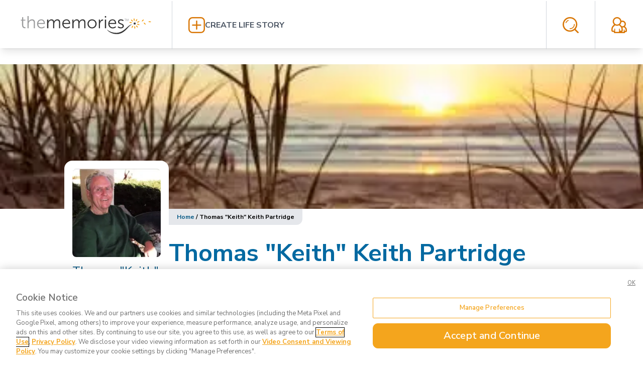

--- FILE ---
content_type: text/html; charset=utf-8
request_url: https://www.thememories.com/obituary/thomas-partridge/31438
body_size: 14365
content:
<!DOCTYPE html><html lang="en"><head><meta charSet="utf-8"/><meta name="viewport" content="width=device-width, initial-scale=1"/><link rel="stylesheet" href="/_next/static/css/e978457c408635ed.css" data-precedence="next"/><link rel="preload" as="script" fetchPriority="low" href="/_next/static/chunks/webpack-b51eb0834a113fcf.js"/><script src="/_next/static/chunks/8aace9f8-09c654752dbb64d7.js" async=""></script><script src="/_next/static/chunks/53-ca806b860ae6290f.js" async=""></script><script src="/_next/static/chunks/main-app-8ff30d4cbfa7839c.js" async=""></script><script src="/_next/static/chunks/233-d09892be191ab06b.js" async=""></script><script src="/_next/static/chunks/470-f39f93e6dbaddb2a.js" async=""></script><script src="/_next/static/chunks/935-fa8729e9478976df.js" async=""></script><script src="/_next/static/chunks/508-60efa7f307456ba6.js" async=""></script><script src="/_next/static/chunks/app/obituary/%5Bslug%5D/%5BaliasId%5D/page-4b70b1bc7764082a.js" async=""></script><script src="/_next/static/chunks/803-9fb6b812e18b7db1.js" async=""></script><script src="/_next/static/chunks/app/layout-79b1e2058f7a6aaa.js" async=""></script><link rel="preload" href="https://www.googletagmanager.com/gtm.js?id=GTM-MVD7MZQ" as="script"/><title>Thomas &quot;Keith&quot; Keith Partridge obituary and life story | The Memories</title><meta name="description" content="Obituary &amp; Life Story for Thomas &quot;Keith&quot; Keith Partridge, May 17, 1934 – May 15, 2024 | The Memories"/><meta property="og:title" content="Thomas &quot;Keith&quot; Keith Partridge obituary and life story | The Memories"/><meta property="og:description" content="The time has come to say goodbye to our dad, Thomas Keith Partridge, he passed away on  May 15, 2024, two days before his 90th birthday, due to age &amp; dementia. ..."/><meta property="og:image:alt" content="Life story profile photo"/><meta property="og:image:type" content="image/png"/><meta property="og:image" content="https://www.thememories.com/obituary/thomas-partridge/31438/opengraph-image?2acad8c9159b40cc"/><meta property="og:image:width" content="800"/><meta property="og:image:height" content="800"/><meta property="og:type" content="website"/><meta name="twitter:card" content="summary_large_image"/><meta name="twitter:title" content="Thomas &quot;Keith&quot; Keith Partridge obituary and life story | The Memories"/><meta name="twitter:description" content="The time has come to say goodbye to our dad, Thomas Keith Partridge, he passed away on  May 15, 2024, two days before his 90th birthday, due to age &amp; dementia. ..."/><meta name="twitter:image:alt" content="Life story profile photo"/><meta name="twitter:image:type" content="image/png"/><meta name="twitter:image" content="https://www.thememories.com/obituary/thomas-partridge/31438/opengraph-image?2acad8c9159b40cc"/><meta name="twitter:image:width" content="800"/><meta name="twitter:image:height" content="800"/><link rel="icon" href="/favicon.ico" type="image/x-icon" sizes="16x16"/><link rel="apple-touch-icon" href="/apple-icon.png?aebb12924de6a178" type="image/png" sizes="180x180"/><script src="/_next/static/chunks/polyfills-42372ed130431b0a.js" noModule=""></script></head><body class="__className_ee04dc"><div class="fixed left-0 right-0 z-50 shadow-lg h-12 md:h-24" id="header"><div class="bg-white grid grid-flow-col grid-cols-[min-content,1fr,min-content] h-12 md:h-24"><div class="self-center px-4 md:p-8"><a href="/"><svg version="1.1" id="Layer_1" xmlns="http://www.w3.org/2000/svg" xmlns:xlink="http://www.w3.org/1999/xlink" x="0px" y="0px" viewBox="0 0 286 37" xml:space="preserve" class="h-6 md:h-9" aria-label="The Memories"><style type="text/css">
            .st0{fill:#9B9C9D;}
            .st1{fill:#F3A41E;}
            .st2{fill:#343434;}
        </style><g><g><g><path class="st0" d="M223.27,6.17h-1.39v-0.5h3.36v0.5h-1.39v4.04h-0.59V6.17H223.27z"></path><path class="st0" d="M229.59,8.23c-0.03-0.64-0.08-1.39-0.06-1.97h-0.02c-0.15,0.53-0.35,1.1-0.58,1.72l-0.81,2.2h-0.44     l-0.73-2.17c-0.21-0.64-0.4-1.22-0.52-1.77h-0.02c-0.02,0.56-0.05,1.33-0.09,2.01l-0.12,1.95h-0.56l0.32-4.55h0.75l0.78,2.2     c0.18,0.56,0.35,1.05,0.46,1.53h0.02c0.11-0.46,0.27-0.96,0.47-1.53l0.81-2.2h0.75l0.29,4.55h-0.58L229.59,8.23z"></path></g></g><g><path class="st1" d="M242.27,9.83c0.69-1.01,0.67-1.97,0.59-2.7c-0.11-0.76-0.31-1.65-1.01-2.52l-0.26-0.32l-0.21,0.37    c-0.55,0.98-0.59,1.88-0.58,2.65c0.03,0.73,0.18,1.68,1.02,2.55l0.24,0.26L242.27,9.83z"></path><path class="st1" d="M247.53,8.95c0.35-0.67,0.72-1.51,0.64-2.62l-0.03-0.43l-0.38,0.18c-1.01,0.47-1.59,1.17-2.01,1.82    c-0.4,0.61-0.82,1.46-0.66,2.67l0.05,0.35l0.34-0.12C246.61,10.37,247.16,9.59,247.53,8.95z"></path><path class="st1" d="M261.68,6.87l-0.41,0.08c-1.1,0.2-1.83,0.75-2.39,1.27c-0.53,0.5-1.16,1.22-1.3,2.43l-0.03,0.35l0.35-0.03    c1.21-0.12,1.94-0.75,2.44-1.28c0.5-0.56,1.05-1.3,1.27-2.39L261.68,6.87z"></path><path class="st1" d="M247.68,13.23l0.35,0.08c0.27,0.06,0.53,0.09,0.78,0.09c0.81,0,1.43-0.27,1.94-0.55    c0.66-0.38,1.4-0.9,1.95-1.88l0.2-0.37l-0.41-0.06c-1.1-0.14-1.97,0.15-2.67,0.46c-0.66,0.31-1.48,0.81-1.98,1.91L247.68,13.23z"></path><path class="st1" d="M264.26,14.78c-0.53-0.56-1.24-1.16-2.43-1.3l-0.35-0.03l0.03,0.35c0.12,1.21,0.75,1.94,1.28,2.44    c0.56,0.5,1.3,1.07,2.38,1.27l0.41,0.08l-0.08-0.41C265.31,16.09,264.78,15.36,264.26,14.78z"></path><path class="st1" d="M250.5,16.1c-0.7-0.18-1.66-0.32-2.75,0.23l-0.32,0.15l0.21,0.27c0.76,0.95,1.68,1.22,2.39,1.36    c0.32,0.05,0.66,0.09,1.04,0.09c0.5,0,1.07-0.08,1.66-0.32l0.4-0.15l-0.29-0.31C252.1,16.64,251.25,16.32,250.5,16.1z"></path><path class="st1" d="M248.41,20.76c-0.44-0.58-1.1-1.28-2.27-1.54l-0.35-0.08v0.35c0,1.22,0.53,2,1.01,2.56    c0.5,0.56,1.17,1.19,2.24,1.53l0.4,0.12l-0.03-0.43C249.33,22.16,248.86,21.38,248.41,20.76z"></path><path class="st1" d="M242.86,20.4l-0.2,0.29c-0.7,0.99-0.72,1.95-0.64,2.68c0.09,0.76,0.27,1.65,0.96,2.53l0.26,0.34l0.21-0.37    c0.56-0.96,0.64-1.86,0.63-2.64c-0.03-0.73-0.15-1.68-0.98-2.56L242.86,20.4z"></path><path class="st1" d="M239.72,19.6l-0.34,0.12c-1.14,0.4-1.72,1.17-2.09,1.8c-0.37,0.67-0.73,1.49-0.7,2.61l0.02,0.43l0.38-0.17    c1.02-0.44,1.6-1.14,2.04-1.77c0.41-0.61,0.85-1.45,0.7-2.65L239.72,19.6z"></path><path class="st1" d="M237.46,14.04l-0.21-0.29c-0.72-0.98-1.63-1.28-2.35-1.45c-0.75-0.15-1.65-0.26-2.7,0.12l-0.4,0.14l0.27,0.32    c0.73,0.84,1.57,1.19,2.3,1.42c0.37,0.11,0.79,0.2,1.27,0.2c0.44,0,0.95-0.09,1.48-0.34L237.46,14.04z"></path><path class="st1" d="M236.44,9.85c0.46,0.56,1.14,1.24,2.35,1.45l0.35,0.06l-0.02-0.35c-0.05-1.21-0.63-1.98-1.13-2.52    c-0.53-0.55-1.22-1.14-2.3-1.42l-0.41-0.11l0.05,0.41C235.48,8.48,235.97,9.24,236.44,9.85z"></path><path class="st1" d="M276.37,11.71c-0.85-0.72-1.74-0.95-2.5-1.07c-0.72-0.09-1.68-0.12-2.7,0.53l-0.29,0.2l0.24,0.24    c0.85,0.85,1.8,1.02,2.53,1.08c0.12,0,0.26,0.02,0.4,0.02c0.67,0,1.43-0.09,2.26-0.53l0.37-0.2L276.37,11.71z"></path></g><path class="st2" d="M237.28,17.4c-2.33,0.69-4.15,2.3-5.83,4.01c-1.68,1.74-3.31,3.57-5,5.35c-1.69,1.8-3.55,3.54-5.6,5.05   c-1.02,0.76-2.11,1.45-3.23,2.07c-1.13,0.61-2.32,1.16-3.54,1.59c-2.41,0.85-4.99,1.42-7.61,1.42c-2.53,0-5.08-0.27-7.57-0.9   c-2.47-0.66-4.84-1.65-6.99-2.96c-2.14-1.33-4.1-2.97-5.6-4.96l0.21-0.2c3.72,3.17,8.24,5.11,12.84,5.98   c2.32,0.4,4.68,0.53,7.05,0.46c2.27-0.08,4.55-0.59,6.74-1.39c4.36-1.54,8.18-4.47,11.73-7.73c1.82-1.63,3.6-3.33,5.55-4.88   c0.99-0.76,2.01-1.51,3.14-2.11c1.13-0.59,2.36-1.01,3.62-1.08L237.28,17.4z"></path><path class="st2" d="M242.89,12.2c0,1.49,1.11,1.95,2.17,0.9c-1.05,1.05-0.59,2.17,0.9,2.17c-1.49,0-1.95,1.11-0.9,2.17   c-1.05-1.05-2.17-0.59-2.17,0.9c0-1.49-1.11-1.95-2.17-0.9c1.05-1.05,0.59-2.17-0.9-2.17c1.49,0,1.95-1.11,0.9-2.17   C241.78,14.15,242.89,13.69,242.89,12.2z"></path><g><path class="st0" d="M12.21,9.35H9.89v-2h2.35V2.25h2.35v5.09h4.44v2H14.6v8.79c0,4.15,2.64,4.68,3.98,4.68    c0.49,0,0.81-0.08,0.81-0.08v2.15c0,0-0.38,0.08-1.02,0.08c-2.04,0-6.16-0.67-6.16-6.57L12.21,9.35z"></path><path class="st0" d="M23.33,0.1h2.39v9.56c0,0.81-0.08,1.45-0.08,1.45h0.08c0.67-1.69,3.02-4.39,7.03-4.39    c4.36,0,5.9,2.5,5.9,6.86v11.26h-2.39V14.23c0-2.78-0.43-5.25-3.83-5.25c-3.02,0-5.63,2.07-6.44,5.03    c-0.21,0.7-0.27,1.51-0.27,2.35v8.48h-2.39V0.1z"></path><path class="st0" d="M51.67,6.71c4.9,0,7.38,3.77,7.38,8.16c0,0.43-0.08,1.24-0.08,1.24H45.4c0.11,4.53,3.2,7,6.86,7    c3.23,0,5.38-2.15,5.38-2.15l1.08,1.83c0,0-2.56,2.46-6.54,2.46c-5.28,0-9.24-3.8-9.24-9.24C42.96,10.2,46.89,6.71,51.67,6.71z    M56.64,14.13c-0.14-3.69-2.39-5.42-5.03-5.42c-2.96,0-5.52,1.86-6.09,5.42H56.64z"></path><path class="st2" d="M63.63,7.13h2.35v2.64c0,0.78-0.08,1.4-0.08,1.4h0.08c0.84-2.39,3.66-4.47,6.41-4.47    c3.26,0,4.96,1.51,5.49,4.44h0.08c0.95-2.39,3.52-4.44,6.51-4.44c4.29,0,5.87,2.5,5.87,6.86v11.26h-2.39V14.17    c0-2.88-0.59-5.28-3.83-5.28c-2.72,0-4.93,2.39-5.6,4.99c-0.24,0.78-0.32,1.62-0.32,2.56v8.37H75.8V14.15    c0-2.67-0.38-5.28-3.72-5.28c-2.88,0-5.06,2.5-5.8,5.2c-0.18,0.73-0.24,1.54-0.24,2.36v8.37h-2.39V7.13H63.63z"></path><path class="st2" d="M103.35,6.71c4.9,0,7.38,3.77,7.38,8.16c0,0.43-0.08,1.24-0.08,1.24H97.08c0.11,4.53,3.2,7,6.86,7    c3.23,0,5.38-2.15,5.38-2.15l1.08,1.83c0,0-2.56,2.46-6.54,2.46c-5.28,0-9.24-3.8-9.24-9.24C94.62,10.2,98.56,6.71,103.35,6.71z    M108.31,14.13c-0.14-3.69-2.39-5.42-5.03-5.42c-2.96,0-5.52,1.86-6.09,5.42H108.31z"></path><path class="st2" d="M115.31,7.13h2.35v2.64c0,0.78-0.08,1.4-0.08,1.4h0.08c0.84-2.39,3.66-4.47,6.41-4.47    c3.26,0,4.96,1.51,5.49,4.44h0.08c0.95-2.39,3.52-4.44,6.51-4.44c4.29,0,5.87,2.5,5.87,6.86v11.26h-2.41V14.17    c0-2.88-0.59-5.28-3.83-5.28c-2.72,0-4.93,2.39-5.6,4.99c-0.24,0.78-0.32,1.62-0.32,2.56v8.37h-2.39V14.15    c0-2.67-0.38-5.28-3.72-5.28c-2.88,0-5.06,2.5-5.8,5.2c-0.18,0.73-0.24,1.54-0.24,2.36v8.37h-2.39    C115.31,24.81,115.31,7.13,115.31,7.13z"></path><path class="st2" d="M155.58,6.71c5.17,0,9.35,3.94,9.35,9.18c0,5.34-4.18,9.35-9.35,9.35c-5.17,0-9.35-4.01-9.35-9.35    C146.21,10.66,150.41,6.71,155.58,6.71z M155.58,23.1c3.8,0,6.89-3.1,6.89-7.22c0-4.01-3.1-7-6.89-7c-3.8,0-6.89,2.99-6.89,7    C148.68,20.01,151.78,23.1,155.58,23.1z"></path><path class="st2" d="M169.4,7.13h2.35v3.13c0,0.78-0.08,1.4-0.08,1.4h0.08c0.84-2.67,2.81-4.71,5.6-4.71    c0.49,0,0.95,0.11,0.95,0.11v2.35c0,0-0.43-0.08-0.88-0.08c-2.5,0-4.36,1.97-5.14,4.58c-0.35,1.13-0.49,2.32-0.49,3.45v7.46h-2.39    V7.13H169.4z"></path><path class="st2" d="M181.84,0.1h2.5v2.99h-2.5V0.1z M181.92,7.13h2.39v17.69h-2.39V7.13z"></path><path class="st2" d="M197.57,6.71c4.9,0,7.38,3.77,7.38,8.16c0,0.43-0.08,1.24-0.08,1.24H191.3c0.11,4.53,3.2,7,6.86,7    c3.23,0,5.38-2.15,5.38-2.15l1.08,1.83c0,0-2.56,2.46-6.54,2.46c-5.28,0-9.24-3.8-9.24-9.24C188.85,10.2,192.78,6.71,197.57,6.71z    M202.53,14.13c-0.14-3.69-2.39-5.42-5.03-5.42c-2.96,0-5.52,1.86-6.09,5.42H202.53z"></path><path class="st2" d="M209.39,20.95c0,0,1.97,2.15,5.28,2.15c1.91,0,3.55-0.95,3.55-2.81c0-3.87-9.53-2.91-9.53-8.69    c0-3.17,2.85-4.9,6.06-4.9c3.72,0,5.45,1.94,5.45,1.94l-1.08,1.83c0,0-1.51-1.62-4.44-1.62c-1.8,0-3.52,0.78-3.52,2.75    c0,3.9,9.53,2.85,9.53,8.69c0,2.88-2.5,4.96-6.06,4.96c-4.29,0-6.54-2.56-6.54-2.56L209.39,20.95z"></path></g></g></svg></a></div><div class="self-center px-4 md:p-8 border-l-[1px] md:border-gray-300"><a class="flex flex-row items-center gap-4" title="Create a life story" href="/login"><svg xmlns="http://www.w3.org/2000/svg" viewBox="-23234 -2746 36.449 35.491" class="h-6 md:h-8 fill-amber-600 cursor-pointer hover:fill-amber-500 transition-colors" aria-label="Add a new life story"><g id="plus" transform="translate(-23234 -2746)"><path id="path" d="M27.529,0H8.921A8.966,8.966,0,0,0,0,8.921V26.666a8.884,8.884,0,0,0,8.921,8.825H27.529A8.966,8.966,0,0,0,36.45,26.57V8.921A9.029,9.029,0,0,0,27.529,0Zm6.043,26.666a6.182,6.182,0,0,1-6.139,6.139H8.921a6.182,6.182,0,0,1-6.139-6.139V8.921A6.182,6.182,0,0,1,8.921,2.782H27.529a6.182,6.182,0,0,1,6.139,6.139V26.666Z"></path><path id="path-2" data-name="path" d="M27.388,16.725H19.906V9.243a1.343,1.343,0,1,0-2.686,0v7.482H9.643a1.343,1.343,0,1,0,0,2.686h7.482v7.482a1.343,1.343,0,0,0,2.686,0V19.411h7.482a1.311,1.311,0,0,0,1.343-1.343A1.186,1.186,0,0,0,27.388,16.725Z" transform="translate(-0.339 -0.322)"></path></g></svg><span class="uppercase font-bold text-gray-600 hover:text-amber-700 hidden md:block transition-colors">Create Life Story</span></a></div><div class="self-center px-4 md:p-8 border-l-[1px] md:border-gray-300"><svg xmlns="http://www.w3.org/2000/svg" viewBox="-23318 -2745 33.355 33.381" class="h-6 md:h-8 fill-amber-600 cursor-pointer hover:fill-amber-500 transition-colors" aria-label="Open obituary search form"><path id="search" d="M11.513,6.436c-.614.245-1.1.614-1.718.859a13.437,13.437,0,0,0-1.35,1.227h0A13,13,0,0,0,7.218,10h0a12.264,12.264,0,0,0-.982,1.718.861.861,0,0,0,.491,1.1.908.908,0,0,0,1.1-.491,13.387,13.387,0,0,1,.736-1.35A4.805,4.805,0,0,1,9.55,9.75h0a4.805,4.805,0,0,1,1.227-.982,7.33,7.33,0,0,1,1.35-.736.922.922,0,0,0,.491-1.1c-.123-.491-.614-.614-1.1-.491Zm21.6,24.913h0L27.1,25.335a11.51,11.51,0,0,0,2.332-3.927,15.613,15.613,0,0,0,0-11.536V9.75A16.112,16.112,0,0,0,26.24,4.841l-.123-.123A15.074,15.074,0,0,0,21.208,1.4h0A15.545,15.545,0,0,0,15.44.3a15.2,15.2,0,0,0-10.8,4.418A13.838,13.838,0,0,0,1.327,9.75,14.687,14.687,0,0,0,.1,15.518a15.085,15.085,0,0,0,1.1,5.768v.123a13.378,13.378,0,0,0,3.314,4.909h0a15.074,15.074,0,0,0,4.909,3.314h0a15.545,15.545,0,0,0,5.768,1.1,14.645,14.645,0,0,0,5.768-1.1A15.818,15.818,0,0,0,24.89,27.3L30.9,33.312a1.493,1.493,0,0,0,1.964,0,1.3,1.3,0,0,0,.245-1.964Zm-8.959-7h0a13,13,0,0,1-4.05,2.7,12.157,12.157,0,0,1-9.572,0h0a13,13,0,0,1-4.05-2.7h0a13,13,0,0,1-2.7-4.05v-.123a12.1,12.1,0,0,1-.859-4.663A12.352,12.352,0,0,1,3.9,10.731a14.6,14.6,0,0,1,2.7-4.05A12.629,12.629,0,0,1,15.44,3a12.352,12.352,0,0,1,4.786.982h0a13,13,0,0,1,4.05,2.7L24.4,6.8a12.124,12.124,0,0,1,2.577,3.927v.123a12.1,12.1,0,0,1,.859,4.663,12.352,12.352,0,0,1-.982,4.786,14.6,14.6,0,0,1-2.7,4.05Zm.245-9.7h0a.839.839,0,0,0-.859.859,9.8,9.8,0,0,1-.614,3.191h0a7.31,7.31,0,0,1-1.718,2.577A7.8,7.8,0,0,1,18.508,23a9.1,9.1,0,0,1-3.068.614.859.859,0,0,0,0,1.718,10.472,10.472,0,0,0,3.8-.736,12.974,12.974,0,0,0,3.191-2.086,8.987,8.987,0,0,0,2.086-3.191h0a10,10,0,0,0,.736-3.8.839.839,0,0,0-.859-.859Z" transform="translate(-23318.1 -2745.3)"></path></svg></div><div class="self-center px-4 md:p-8 border-l-[1px] md:border-gray-300"><a title="My Account" href="/login"><svg version="1.1" id="Layer_1" xmlns="http://www.w3.org/2000/svg" xmlns:xlink="http://www.w3.org/1999/xlink" x="0px" y="0px" xml:space="preserve" viewBox="0 0 105.63 109.26" aria-label="Visit my account" class="h-6 md:h-8 fill-amber-600 cursor-pointer hover:fill-amber-500 transition-colors"><path d="M38.78,0.09c14.57,0,27.05,10.75,29.27,25.03c2.22-0.71,4.53-1.09,6.97-1.09c6.49,0,12.39,2.67,16.66,6.91  c4.26,4.26,6.89,10.15,6.89,16.66c0,6.22-2.44,11.88-6.35,16.1l5.6,5.57c2.49,2.51,4.35,5.26,5.64,8.35l0,0  c1.24,3.07,1.91,6.37,1.91,9.86v7c0,1.82-0.58,3.78-1.64,5.29c-1.16,1.62-2.89,2.8-5.06,3.04c-0.18,0-0.31,0.02-0.49,0.02v0.02  h-5.42v1.89c0,2.38-1.95,4.33-4.31,4.33H88.3c-22.34,0-44.77,0-67.16,0c-2.36,0-4.31-1.95-4.31-4.33v-0.11v-3.73H8.4  c-0.31,0-0.62-0.05-0.89-0.11c-2.31-0.35-4.08-1.67-5.33-3.4c-1.24-1.76-1.91-4-1.91-6.15v-9.15c0-4.42,0.8-8.59,2.4-12.46  c1.6-3.87,4-7.37,7.11-10.51l0.22-0.2l8.08-8.11l-0.18-0.2v-0.02h-0.05C12.53,45.24,9.2,37.85,9.2,29.7  C9.2,13.4,22.52,0.09,38.78,0.09L38.78,0.09z M84.04,100.43L84.04,100.43V86.57c0-1.42,1.2-2.6,2.62-2.6c1.42,0,2.58,1.18,2.58,2.6  v7.64h7.46v-6.73c0-2.38-0.4-4.58-1.2-6.55l0,0v-0.02c-0.84-2-2.09-3.84-3.78-5.55l-6.53-6.48c-2.93,1.4-6.22,2.22-9.68,2.29  c1.2,3.44,1.82,7.09,1.82,10.93v9.15c0,2.15-0.67,4.4-1.91,6.15c-0.98,1.38-2.31,2.47-3.91,3.04H84.04L84.04,100.43z M68.01,34.41  L68.01,34.41l-0.04,0.27v0.16l-0.05,0.09v0.04l-0.27,1.24v0.13v0.02l-0.05,0.11l-0.04,0.13c-1.29,5.26-3.95,10.13-7.82,13.99H59.7  v0.02l0,0l-0.18,0.2l8.31,8.31l0,0c0.84,0.82,1.64,1.73,2.4,2.64c0.58,0.2,1.2,0.35,1.82,0.49l0,0c0.89,0.2,1.87,0.29,2.98,0.29  c4.09,0,7.82-1.69,10.53-4.37l0,0c2.71-2.69,4.4-6.42,4.4-10.57c0-4.11-1.69-7.86-4.4-10.55c-2.71-2.69-6.44-4.37-10.53-4.37  c-1.6,0-3.11,0.27-4.53,0.69C69.65,33.65,68.81,34.01,68.01,34.41L68.01,34.41z M20.26,92.26L20.26,92.26V80.84  c0-1.42,1.2-2.58,2.62-2.58s2.58,1.16,2.58,2.58v15.33v0.4v3.87h26.69v-3.75v-0.11v-0.4V80.84c0-1.42,1.16-2.58,2.58-2.58  c1.42,0,2.58,1.16,2.58,2.58v11.42h11.19c0.13-0.27,0.22-0.62,0.22-1.02v-9.15c0-3.33-0.58-6.37-1.78-9.17h0.05h-0.05  c-0.67-1.69-1.6-3.29-2.75-4.84l0,0l-0.04-0.09l-0.05-0.05l-0.04-0.04l-0.05-0.05c-0.67-0.91-1.46-1.78-2.31-2.64v-0.02l-9.24-9.26  c-4.09,2.15-8.75,3.35-13.68,3.35c-4.88,0-9.55-1.2-13.64-3.35l-9.06,9.08l-0.18,0.2c-2.35,2.38-4.13,4.93-5.29,7.71  c-1.16,2.78-1.73,5.84-1.73,9.17v9.15c0,0.4,0.09,0.76,0.22,1.02H20.26L20.26,92.26z M38.78,8.71L38.78,8.71  c-11.5,0-20.96,9.44-20.96,20.99c0,11.66,9.5,20.94,20.96,20.94c11.42,0,20.97-9.22,20.97-20.94C59.74,18.13,50.37,8.71,38.78,8.71  L38.78,8.71z"></path></svg></a></div></div><div class="bg-gray-200 absolute left-0 right-0 overflow-hidden p-8 opacity-0 h-0 invisible transition-[visibility,opacity]"><form class="grid grid-flow-col grid-cols-[1fr,min-content] gap-8" action="/search" method="get"><div class="grid grid-flow-row"><label for="q" class="text-amber-600">Search for ...</label><input id="q" type="text" placeholder="Enter search term" class="text-lg p-4 placeholder:text-gray-400 rounded-md" name="q"/></div><button type="submit" class="h-min px-8 py-4 bg-amber-500 text-white rounded-lg text-lg self-end">Search</button></form></div></div><div class="pt-16 px-4 md:px-0 md:pt-32 pb-16"><div class="grid grid-flow-row gap-0"><div class="relative"><div class="h-32 md:h-72 relative"><img alt="Cover photo" loading="lazy" decoding="async" data-nimg="fill" class="object-cover" style="position:absolute;height:100%;width:100%;left:0;top:0;right:0;bottom:0;color:transparent" sizes="100vw" srcSet="/_next/image?url=https%3A%2F%2Fres.cloudinary.com%2Fthememories%2Fimage%2Fupload%2Fa_0%2Ch_240%2Cw_1200%2Cx_0%2Cy_232%2Cc_limit%2Fc_limit%2Cf_auto%2Ch_1600%2Cq_auto%3Agood%2Cw_1600%2Ff_auto%2Cq_auto%3Agood%2Fv1715968517%2Flifestory%2F6647996578d1d425cb5a2425%2Fpexels-photo-1192671-1715968516&amp;w=640&amp;q=75 640w, /_next/image?url=https%3A%2F%2Fres.cloudinary.com%2Fthememories%2Fimage%2Fupload%2Fa_0%2Ch_240%2Cw_1200%2Cx_0%2Cy_232%2Cc_limit%2Fc_limit%2Cf_auto%2Ch_1600%2Cq_auto%3Agood%2Cw_1600%2Ff_auto%2Cq_auto%3Agood%2Fv1715968517%2Flifestory%2F6647996578d1d425cb5a2425%2Fpexels-photo-1192671-1715968516&amp;w=750&amp;q=75 750w, /_next/image?url=https%3A%2F%2Fres.cloudinary.com%2Fthememories%2Fimage%2Fupload%2Fa_0%2Ch_240%2Cw_1200%2Cx_0%2Cy_232%2Cc_limit%2Fc_limit%2Cf_auto%2Ch_1600%2Cq_auto%3Agood%2Cw_1600%2Ff_auto%2Cq_auto%3Agood%2Fv1715968517%2Flifestory%2F6647996578d1d425cb5a2425%2Fpexels-photo-1192671-1715968516&amp;w=828&amp;q=75 828w, /_next/image?url=https%3A%2F%2Fres.cloudinary.com%2Fthememories%2Fimage%2Fupload%2Fa_0%2Ch_240%2Cw_1200%2Cx_0%2Cy_232%2Cc_limit%2Fc_limit%2Cf_auto%2Ch_1600%2Cq_auto%3Agood%2Cw_1600%2Ff_auto%2Cq_auto%3Agood%2Fv1715968517%2Flifestory%2F6647996578d1d425cb5a2425%2Fpexels-photo-1192671-1715968516&amp;w=1080&amp;q=75 1080w, /_next/image?url=https%3A%2F%2Fres.cloudinary.com%2Fthememories%2Fimage%2Fupload%2Fa_0%2Ch_240%2Cw_1200%2Cx_0%2Cy_232%2Cc_limit%2Fc_limit%2Cf_auto%2Ch_1600%2Cq_auto%3Agood%2Cw_1600%2Ff_auto%2Cq_auto%3Agood%2Fv1715968517%2Flifestory%2F6647996578d1d425cb5a2425%2Fpexels-photo-1192671-1715968516&amp;w=1200&amp;q=75 1200w, /_next/image?url=https%3A%2F%2Fres.cloudinary.com%2Fthememories%2Fimage%2Fupload%2Fa_0%2Ch_240%2Cw_1200%2Cx_0%2Cy_232%2Cc_limit%2Fc_limit%2Cf_auto%2Ch_1600%2Cq_auto%3Agood%2Cw_1600%2Ff_auto%2Cq_auto%3Agood%2Fv1715968517%2Flifestory%2F6647996578d1d425cb5a2425%2Fpexels-photo-1192671-1715968516&amp;w=1920&amp;q=75 1920w, /_next/image?url=https%3A%2F%2Fres.cloudinary.com%2Fthememories%2Fimage%2Fupload%2Fa_0%2Ch_240%2Cw_1200%2Cx_0%2Cy_232%2Cc_limit%2Fc_limit%2Cf_auto%2Ch_1600%2Cq_auto%3Agood%2Cw_1600%2Ff_auto%2Cq_auto%3Agood%2Fv1715968517%2Flifestory%2F6647996578d1d425cb5a2425%2Fpexels-photo-1192671-1715968516&amp;w=2048&amp;q=75 2048w, /_next/image?url=https%3A%2F%2Fres.cloudinary.com%2Fthememories%2Fimage%2Fupload%2Fa_0%2Ch_240%2Cw_1200%2Cx_0%2Cy_232%2Cc_limit%2Fc_limit%2Cf_auto%2Ch_1600%2Cq_auto%3Agood%2Cw_1600%2Ff_auto%2Cq_auto%3Agood%2Fv1715968517%2Flifestory%2F6647996578d1d425cb5a2425%2Fpexels-photo-1192671-1715968516&amp;w=3840&amp;q=75 3840w" src="/_next/image?url=https%3A%2F%2Fres.cloudinary.com%2Fthememories%2Fimage%2Fupload%2Fa_0%2Ch_240%2Cw_1200%2Cx_0%2Cy_232%2Cc_limit%2Fc_limit%2Cf_auto%2Ch_1600%2Cq_auto%3Agood%2Cw_1600%2Ff_auto%2Cq_auto%3Agood%2Fv1715968517%2Flifestory%2F6647996578d1d425cb5a2425%2Fpexels-photo-1192671-1715968516&amp;w=3840&amp;q=75"/></div></div><div class="grid grid-cols-[auto,1fr] gap-x-4 md:block md:sticky container px-4 max-w-5xl w-full mx-auto md:top-64 mt-8 md:mt-0"><div class="md:absolute md:-top-24 md:left-0 w-52 h-52 rounded-2xl md:rounded-t-2xl md:rounded-b-none border-white bg-white border-[16px]"><img alt="Thomas &quot;Keith&quot; Keith Partridge profile photo" loading="lazy" width="225" height="225" decoding="async" data-nimg="1" class="rounded-lg" style="color:transparent" srcSet="/_next/image?url=https%3A%2F%2Fres.cloudinary.com%2Fthememories%2Fimage%2Fupload%2Fa_0%2Ch_369%2Cw_369%2Cx_0%2Cy_0%2Cc_limit%2Ft_profile-photo-thumb%2Ff_auto%2Cq_auto%3Agood%2Fv1715968408%2Flifestory%2F6647996578d1d425cb5a2425%2FPartridge%2520Thomas%2520-%2520Obit%2520Photo%2520cropped-1715968408&amp;w=256&amp;q=75 1x, /_next/image?url=https%3A%2F%2Fres.cloudinary.com%2Fthememories%2Fimage%2Fupload%2Fa_0%2Ch_369%2Cw_369%2Cx_0%2Cy_0%2Cc_limit%2Ft_profile-photo-thumb%2Ff_auto%2Cq_auto%3Agood%2Fv1715968408%2Flifestory%2F6647996578d1d425cb5a2425%2FPartridge%2520Thomas%2520-%2520Obit%2520Photo%2520cropped-1715968408&amp;w=640&amp;q=75 2x" src="/_next/image?url=https%3A%2F%2Fres.cloudinary.com%2Fthememories%2Fimage%2Fupload%2Fa_0%2Ch_369%2Cw_369%2Cx_0%2Cy_0%2Cc_limit%2Ft_profile-photo-thumb%2Ff_auto%2Cq_auto%3Agood%2Fv1715968408%2Flifestory%2F6647996578d1d425cb5a2425%2FPartridge%2520Thomas%2520-%2520Obit%2520Photo%2520cropped-1715968408&amp;w=640&amp;q=75"/></div><div class="md:absolute md:top-28 uppercase font-bold grid grid-flow-row gap-2"><div class="uppercase font-bold grid grid-flow-row gap-2 bg-white rounded-b-lg md:w-52 md:-ml-4 md:px-4"><h5 class="text-sky-800 normal-case text-2xl font-normal leading-6 mb-4 pb-4 border-b-[1px]">Thomas &quot;Keith&quot; Keith Partridge</h5><div><a href="#lifeStory" class="text-sky-800">Life Story</a></div></div></div></div><div class="md:pl-52 max-w-5xl container px-4 m-auto grid grid-flow-row gap-8"><div class="text-xs font-bold px-4 py-2 bg-gray-200 w-max rounded-xl md:rounded-none md:rounded-br-xl"><a class="text-sky-800" href="/">Home</a> <!-- -->/ <!-- -->Thomas &quot;Keith&quot; Keith Partridge</div><section class="border-b-gray-200 border-b-2 pb-8" id="lifeStory"><h2 class="text-5xl text-sky-700 font-bold mb-4">Thomas &quot;Keith&quot; Keith Partridge</h2><h3 class="text-3xl text-gray-500 font-semibold mb-8">May 17, 1934<!-- --> –<!-- --> <!-- -->May 15, 2024</h3><div class="text-xl leading-8 font-light max-w-full"><p class="mb-4">The time has come to say goodbye to our dad, Thomas Keith Partridge, he passed away on  May 15, 2024, two days before his 90th birthday, due to age &amp; dementia. </p><p class="mb-4 last:mb-0">He was born in Panguitch, Utah, and remembered it fondly, even with most memories gone. He died in St George, Utah, his and mom’s choice of where to live and raise their girls.</p><p class="mb-4 last:mb-0">He is preceded in death by his parents Thomas &amp; Allie Partridge, baby brother Douglas, and the love of his life Marjorie Smith Partridge.</p><p class="mb-4 last:mb-0">He is survived by his “girls” Kristen Randall (Don), Lisa Raich (Dick), grandchildren; Ryan, Cody, Mikelle, Jamie, Richel, and Phillip, and 6 great-grandchildren. </p><p class="mb-4 last:mb-0">Thank you to the Southern Utah Veterans Home &amp; CNS Hospice for taking care of Dad in his final years. </p><p class="mb-4 last:mb-0">Dad said “Keep it simple” for everything so... we are!</p><p class="mb-4 last:mb-0">There will be a viewing on Wednesday, June 5, 2024, from 9:00 – 10:00 am at Spilsbury Mortuary, 110 S. Bluff Street, St. George, Utah.</p><p class="mb-4 last:mb-0">Graveside services will be held Wednesday, June 5, 2024, 10:30 am at Tonaquint Cemetery, 1777 S. Dixie Drive, St. George, Utah 84770.</p><p class="mb-4 last:mb-0">Arrangements are made under the direction of Spilsbury Mortuary, 110 S. Bluff Street, St. George, Utah. 435-673-2454.</p><p class="mb-4 last:mb-0">Family and friends are invited to sign Thomas’s online guest book at www.spilsburymortuary.com</p></div></section><section class="border-b-gray-200 border-b-2 pb-8"><h3 class="text-3xl text-sky-900 font-bold mb-4" id="services">Services</h3><div class="grid grid-flow-row gap-8"><div><h4 class="text-xl font-bold">Services Handled By</h4><div><p>Spilsbury Mortuary</p><p>110 S Bluff St</p><p>St. George<!-- -->,<!-- --> <!-- -->UT<!-- --> <!-- -->84770</p><div class="flex gap-16 flex-row content-center mt-2"><div class="grid grid-cols-[min-content,1fr] gap-2 content-center link-color font-bold"><a href="tel:4356732454"><svg xmlns="http://www.w3.org/2000/svg" viewBox="-23040.998 -2887.999 34.631 35.395" class="h-6"><path id="phone" d="M8.253,1.6,13.391,8.32l.128.132a3.987,3.987,0,0,1,.514,1.054v1.318c-.128.4-.257.922-.385,1.318v.132a5.694,5.694,0,0,1-.771.922h-.128l-2.569,1.713a1.994,1.994,0,0,0,.385,2.109,41.539,41.539,0,0,0,3.6,4.481h0a23.381,23.381,0,0,0,4.368,3.69,2.447,2.447,0,0,0,2.184.4l1.8-2.636h0a6.014,6.014,0,0,1,.9-.922h0a2.132,2.132,0,0,1,1.285-.4h0a4.264,4.264,0,0,1,1.285.132h.128a2.558,2.558,0,0,1,1.028.527h0l6.552,5.271.128.132a2.046,2.046,0,0,1,.771,1.054h0a2.708,2.708,0,0,1,.385,1.45,2.9,2.9,0,0,1-.257,1.45h0a3.12,3.12,0,0,1-.771,1.186A8.03,8.03,0,0,1,32.4,34.018h-.128a8.475,8.475,0,0,1-2.184.922,17.129,17.129,0,0,1-11.176-.264A26.974,26.974,0,0,1,8.253,27.692,28.81,28.81,0,0,1,1.444,16.754a17.975,17.975,0,0,1-.257-11.6,8.949,8.949,0,0,1,1.028-2.24h0A4.969,4.969,0,0,1,3.371,1.336,3.028,3.028,0,0,1,4.527.545h.128A2.064,2.064,0,0,1,5.94.413a2.872,2.872,0,0,1,1.413.4h.128l.771.791Zm2.955,8.3h0L6.069,3.181h0a.127.127,0,0,0-.128-.132H5.426c-.128,0-.128.132-.257.132-.128.264-.514.659-.771,1.186h0A10.8,10.8,0,0,0,3.628,6.08a15.867,15.867,0,0,0,.257,9.752,25.941,25.941,0,0,0,6.166,9.884,25.13,25.13,0,0,0,9.635,6.326,14.718,14.718,0,0,0,9.506.264c.642-.264,1.156-.527,1.67-.791h0a2.81,2.81,0,0,0,1.156-.922c.128,0,.128-.132.128-.264h0V29.8h0l-.128-.132h0L25.466,24.4h0l-.128-.132h-.257c-.128,0-.128,0-.257.132h0l-.128.132h0L22.64,27.3l-.385.4a4.488,4.488,0,0,1-5.267-.4,35.712,35.712,0,0,1-4.753-4.085h0a37.831,37.831,0,0,1-3.982-4.876,4.891,4.891,0,0,1-.385-5.271l.385-.4,2.7-1.977.128-.132.128-.132h0a.413.413,0,0,1,.128-.264V9.9c0,.132,0,.132-.128,0ZM8.253,1.6Zm0,0Z" transform="translate(-23041.34 -2888.358)"></path></svg></a><a href="tel:4356732454">(435) 673-2454</a></div><div class="grid grid-cols-[min-content,1fr] gap-2 content-center link-color font-bold"><a href="http://www.spilsburymortuary.com"><svg xmlns="http://www.w3.org/2000/svg" viewBox="-23234 -2886.001 37.152 30.8" class="h-6"><path id="monitor" d="M1.681,3.2H36.072a1.384,1.384,0,0,1,1.381,1.381h0V29.3a1.384,1.384,0,0,1-1.381,1.381H20.327v1.657h8.011a.829.829,0,0,1,0,1.657H9.416a.829.829,0,0,1,0-1.657h8.011V30.685H1.681A1.384,1.384,0,0,1,.3,29.3h0V4.719A1.42,1.42,0,0,1,1.681,3.2ZM32.067,23.917h0A1.381,1.381,0,1,0,33.448,25.3a1.384,1.384,0,0,0-1.381-1.381ZM34.553,6.1H3.062V27.923H34.553c0-7.32,0-14.5,0-21.822Z" transform="translate(-23234.301 -2889.201)"></path></svg></a><a href="http://www.spilsburymortuary.com" target="_blank" rel="noreferrer noopener">Website</a></div></div><div><a href="http://www.spilsburymortuary.com" target="_blank" rel="noreferrer noopener"><img alt="Spilsbury Mortuary logo" loading="lazy" width="200" height="150" decoding="async" data-nimg="1" style="color:transparent" srcSet="/_next/image?url=https%3A%2F%2Fres.cloudinary.com%2Fthememories%2Fimage%2Fupload%2Fa_0%2Ch_567%2Cw_567%2Cx_0%2Cy_0%2Cc_limit%2Ft_image-gallery-thumbnail%2Fe_grayscale%2Cf_auto%2Cq_auto%3Agood%2Fv1584733619%2Fbusiness%2F5e751db27b57d61afb2b2fa2%2FLogo%2520sm%2520color&amp;w=256&amp;q=75 1x, /_next/image?url=https%3A%2F%2Fres.cloudinary.com%2Fthememories%2Fimage%2Fupload%2Fa_0%2Ch_567%2Cw_567%2Cx_0%2Cy_0%2Cc_limit%2Ft_image-gallery-thumbnail%2Fe_grayscale%2Cf_auto%2Cq_auto%3Agood%2Fv1584733619%2Fbusiness%2F5e751db27b57d61afb2b2fa2%2FLogo%2520sm%2520color&amp;w=640&amp;q=75 2x" src="/_next/image?url=https%3A%2F%2Fres.cloudinary.com%2Fthememories%2Fimage%2Fupload%2Fa_0%2Ch_567%2Cw_567%2Cx_0%2Cy_0%2Cc_limit%2Ft_image-gallery-thumbnail%2Fe_grayscale%2Cf_auto%2Cq_auto%3Agood%2Fv1584733619%2Fbusiness%2F5e751db27b57d61afb2b2fa2%2FLogo%2520sm%2520color&amp;w=640&amp;q=75"/></a></div></div></div></div></section><section class="border-b-gray-200 border-b-2 pb-8"><h3 class="text-3xl text-sky-900 font-bold mb-4">Personal Information</h3><div class="grid grid-cols-2 grid-flow-row gap-y-4 text-lg"></div></section><section class="border-b-gray-200 border-b-2 pb-8"><h3 class="text-3xl text-sky-900 font-bold mb-4" id="timeline">Life Story Info</h3><div class="grid grid-cols-2 grid-flow-row gap-y-4 text-lg"><div><div class="font-bold">Post Date</div><div>May 17, 2024</div></div></div></section><section class="border-b-gray-200 border-b-2 pb-8"><div>Concerned about this Life Story?<!-- --> <a class="text-amber-700 text-underline font-bold" href="mailto:support@thememories.com?subject=Reporting%20an%20issue%20with%20life%20story%2031438">Please let us know.</a></div></section></div></div></div><div id="modal-root"></div><div class="bg-gray-700 text-white py-8 px-1.5 grid grid-flow-row gap-8"><div class="container m-auto max-w-3xl text-xl text-center font-bold grid grid-flow-col gap-3.5 sm:gap-4"><a href="https://support.ksl.com/hc/en-us/articles/1260800774449-Contact-Us">Contact Us</a><a href="https://support.ksl.com/hc/en-us/articles/25571368274203-FAQ">FAQ</a><a href="https://support.ksl.com/hc/en-us/articles/25570270856347-Thememories-Privacy-Statement">Privacy Policy</a><a href="https://support.ksl.com/hc/en-us/articles/25605445511835-theMemories-Terms-of-Use">Terms of Use</a><a href="#">Manage My Cookies</a></div><div class="container m-auto max-w-2xl text-center text-sm">© <!-- -->2026<!-- --> theMemories.com | A Deseret Digital Media Company</div></div><script src="/_next/static/chunks/webpack-b51eb0834a113fcf.js" async=""></script><script>(self.__next_f=self.__next_f||[]).push([0]);self.__next_f.push([2,null])</script><script>self.__next_f.push([1,"1:HL[\"/_next/static/media/68180864d7f93f02.p.woff2\",\"font\",{\"crossOrigin\":\"\",\"type\":\"font/woff2\"}]\n2:HL[\"/_next/static/css/e978457c408635ed.css\",\"style\"]\n"])</script><script>self.__next_f.push([1,"3:I[535,[],\"\"]\n6:I[8497,[],\"\"]\n9:I[7087,[],\"\"]\nc:I[3681,[],\"\"]\n7:[\"slug\",\"thomas-partridge\",\"d\"]\n8:[\"aliasId\",\"31438\",\"d\"]\nd:[]\n0:[\"$\",\"$L3\",null,{\"buildId\":\"5E-qUQGI2lqV3k9XyFeNe\",\"assetPrefix\":\"\",\"urlParts\":[\"\",\"obituary\",\"thomas-partridge\",\"31438\"],\"initialTree\":[\"\",{\"children\":[\"obituary\",{\"children\":[[\"slug\",\"thomas-partridge\",\"d\"],{\"children\":[[\"aliasId\",\"31438\",\"d\"],{\"children\":[\"__PAGE__\",{}]}]}]}]},\"$undefined\",\"$undefined\",true],\"initialSeedData\":[\"\",{\"children\":[\"obituary\",{\"children\":[[\"slug\",\"thomas-partridge\",\"d\"],{\"children\":[[\"aliasId\",\"31438\",\"d\"],{\"children\":[\"__PAGE__\",{},[[\"$L4\",\"$L5\",null],null],null]},[null,[\"$\",\"$L6\",null,{\"parallelRouterKey\":\"children\",\"segmentPath\":[\"children\",\"obituary\",\"children\",\"$7\",\"children\",\"$8\",\"children\"],\"error\":\"$undefined\",\"errorStyles\":\"$undefined\",\"errorScripts\":\"$undefined\",\"template\":[\"$\",\"$L9\",null,{}],\"templateStyles\":\"$undefined\",\"templateScripts\":\"$undefined\",\"notFound\":\"$undefined\",\"notFoundStyles\":\"$undefined\"}]],null]},[null,[\"$\",\"$L6\",null,{\"parallelRouterKey\":\"children\",\"segmentPath\":[\"children\",\"obituary\",\"children\",\"$7\",\"children\"],\"error\":\"$undefined\",\"errorStyles\":\"$undefined\",\"errorScripts\":\"$undefined\",\"template\":[\"$\",\"$L9\",null,{}],\"templateStyles\":\"$undefined\",\"templateScripts\":\"$undefined\",\"notFound\":\"$undefined\",\"notFoundStyles\":\"$undefined\"}]],null]},[null,[\"$\",\"$L6\",null,{\"parallelRouterKey\":\"children\",\"segmentPath\":[\"children\",\"obituary\",\"children\"],\"error\":\"$undefined\",\"errorStyles\":\"$undefined\",\"errorScripts\":\"$undefined\",\"template\":[\"$\",\"$L9\",null,{}],\"templateStyles\":\"$undefined\",\"templateScripts\":\"$undefined\",\"notFound\":\"$undefined\",\"notFoundStyles\":\"$undefined\"}]],null]},[[[[\"$\",\"link\",\"0\",{\"rel\":\"stylesheet\",\"href\":\"/_next/static/css/e978457c408635ed.css\",\"precedence\":\"next\",\"crossOrigin\":\"$undefined\"}]],\"$La\"],null],null],\"couldBeIntercepted\":false,\"initialHead\":[null,\"$Lb\"],\"globalErrorComponent\":\"$c\",\"missingSlots\":\"$Wd\"}]\n"])</script><script>self.__next_f.push([1,"b:[[\"$\",\"meta\",\"0\",{\"name\":\"viewport\",\"content\":\"width=device-width, initial-scale=1\"}],[\"$\",\"meta\",\"1\",{\"charSet\":\"utf-8\"}],[\"$\",\"title\",\"2\",{\"children\":\"Thomas \\\"Keith\\\" Keith Partridge obituary and life story | The Memories\"}],[\"$\",\"meta\",\"3\",{\"name\":\"description\",\"content\":\"Obituary \u0026 Life Story for Thomas \\\"Keith\\\" Keith Partridge, May 17, 1934 – May 15, 2024 | The Memories\"}],[\"$\",\"meta\",\"4\",{\"property\":\"og:title\",\"content\":\"Thomas \\\"Keith\\\" Keith Partridge obituary and life story | The Memories\"}],[\"$\",\"meta\",\"5\",{\"property\":\"og:description\",\"content\":\"The time has come to say goodbye to our dad, Thomas Keith Partridge, he passed away on  May 15, 2024, two days before his 90th birthday, due to age \u0026 dementia. ...\"}],[\"$\",\"meta\",\"6\",{\"property\":\"og:image:alt\",\"content\":\"Life story profile photo\"}],[\"$\",\"meta\",\"7\",{\"property\":\"og:image:type\",\"content\":\"image/png\"}],[\"$\",\"meta\",\"8\",{\"property\":\"og:image\",\"content\":\"https://www.thememories.com/obituary/thomas-partridge/31438/opengraph-image?2acad8c9159b40cc\"}],[\"$\",\"meta\",\"9\",{\"property\":\"og:image:width\",\"content\":\"800\"}],[\"$\",\"meta\",\"10\",{\"property\":\"og:image:height\",\"content\":\"800\"}],[\"$\",\"meta\",\"11\",{\"property\":\"og:type\",\"content\":\"website\"}],[\"$\",\"meta\",\"12\",{\"name\":\"twitter:card\",\"content\":\"summary_large_image\"}],[\"$\",\"meta\",\"13\",{\"name\":\"twitter:title\",\"content\":\"Thomas \\\"Keith\\\" Keith Partridge obituary and life story | The Memories\"}],[\"$\",\"meta\",\"14\",{\"name\":\"twitter:description\",\"content\":\"The time has come to say goodbye to our dad, Thomas Keith Partridge, he passed away on  May 15, 2024, two days before his 90th birthday, due to age \u0026 dementia. ...\"}],[\"$\",\"meta\",\"15\",{\"name\":\"twitter:image:alt\",\"content\":\"Life story profile photo\"}],[\"$\",\"meta\",\"16\",{\"name\":\"twitter:image:type\",\"content\":\"image/png\"}],[\"$\",\"meta\",\"17\",{\"name\":\"twitter:image\",\"content\":\"https://www.thememories.com/obituary/thomas-partridge/31438/opengraph-image?2acad8c9159b40cc\"}],[\"$\",\"meta\",\"18\",{\"name\":\"twitter:image:width\",\"content\":\"800\"}],[\"$\",\"meta\",\"19\",{\"name\":\"twitter:image:height\",\"content\":\"800\"}],[\"$\",\"link\",\"20\",{\"rel\":\"icon\",\"href\":\"/favicon.ico\",\"type\":\"image/x-icon\",\"sizes\":\"16x16\"}],[\"$\",\"link\",\"21\",{\"rel\":\"apple-touch-icon\",\"href\":\"/apple-icon.png?aebb12924de6a178\",\"type\":\"image/png\",\"sizes\":\"180x180\"}]]\n"])</script><script>self.__next_f.push([1,"4:null\n"])</script><script>self.__next_f.push([1,"e:I[3250,[\"233\",\"static/chunks/233-d09892be191ab06b.js\",\"470\",\"static/chunks/470-f39f93e6dbaddb2a.js\",\"935\",\"static/chunks/935-fa8729e9478976df.js\",\"508\",\"static/chunks/508-60efa7f307456ba6.js\",\"166\",\"static/chunks/app/obituary/%5Bslug%5D/%5BaliasId%5D/page-4b70b1bc7764082a.js\"],\"default\"]\nf:T516,The time has come to say goodbye to our dad, Thomas Keith Partridge, he passed away on  May 15, 2024, two days before his 90th birthday, due to age \u0026 dementia. \n\nHe was born in Panguitch, Utah, and remembered it fondly, even with most memories gone. He died in St George, Utah, his and mom’s choice of where to live and raise their girls.\n\nHe is preceded in death by his parents Thomas \u0026 Allie Partridge, baby brother Douglas, and the love of his life Marjorie Smith Partridge.\n\nHe is survived by his “girls” Kristen Randall (Don), Lisa Raich (Dick), grandchildren; Ryan, Cody, Mikelle, Jamie, Richel, and Phillip, and 6 great-grandchildren. \n\nThank you to the Southern Utah Veterans Home \u0026 CNS Hospice for taking care of Dad in his final years. \n\nDad said “Keep it simple” for everything so... we are!\n\nThere will be a viewing on Wednesday, June 5, 2024, from 9:00 – 10:00 am at Spilsbury Mortuary, 110 S. Bluff Street, St. George, Utah.\n\nGraveside services will be held Wednesday, June 5, 2024, 10:30 am at Tonaquint Cemetery, 1777 S. Dixie Drive, St. George, Utah 84770.\n\nArrangements are made under the direction of Spilsbury Mortuary, 110 S. Bluff Street, St. George, Utah. 435-673-2454.\n\nFamily and friends are invited to sign Thomas’s online guest book at www.spilsburymortuary.com5:[\"$\",\"$Le\",null,{\"business\":{\"name\":\"Spilsbury Mortuary\",\"phone\":\"4356732454\",\"address\":{\"address\":\"110 S Bluff St\",\"city\":\"St. George\",\"state\":\"UT\",\"zip\":\"84770\",\"country\":\"US\"},\"site\":\"http://www.spilsburymortuary.com\"},\"businessOrganizationLogoImage\":{\"publicId\":\"business/5e751db27b57d61afb2b2fa2/Logo sm color\",\"md5Hash\":\"ad9114d2a554b374d17abba047038cad\",\"filename\":\"Logo sm color.jpg\",\"version\":1584733619,\"format\":\"jpg\",\"bytes\":20078,\"wid"])</script><script>self.__next_f.push([1,"th\":372,\"height\":241,\"type\":\"business-logo\",\"_id\":\"$undefined\"},\"coverPhoto\":{\"publicId\":\"lifestory/6647996578d1d425cb5a2425/pexels-photo-1192671-1715968516\",\"md5Hash\":\"ae4c143164dc7d0b2211f0bade18f6e5\",\"filename\":\"pexels-photo-1192671-1715968516.jpg\",\"version\":1715968517,\"format\":\"jpg\",\"bytes\":96862,\"width\":1200,\"height\":750,\"type\":\"cover-photo\",\"cropParams\":{\"top\":232,\"left\":0,\"width\":1200,\"height\":240,\"rotate\":0,\"scaleX\":1,\"scaleY\":1,\"aspectRatio\":0},\"_id\":\"$undefined\"},\"galleryImages\":[],\"lifeStory\":{\"additionalInfo\":{},\"aliasId\":31438,\"author\":\"$undefined\",\"content\":\"$f\",\"dateBirth\":{\"year\":1934,\"month\":5,\"day\":17},\"dateDeath\":{\"year\":2024,\"month\":5,\"day\":15},\"defaultCoverPhoto\":\"https://res.cloudinary.com/thememories/image/upload/f_auto/coverPhotos/waterfall\",\"firstName\":\"Thomas\",\"lastName\":\"Partridge\",\"middleName\":\"Keith\",\"nickName\":\"Keith\",\"postDate\":\"$D2024-05-17T17:57:33.828Z\",\"quote\":\"$undefined\"},\"profilePhoto\":{\"publicId\":\"lifestory/6647996578d1d425cb5a2425/Partridge Thomas - Obit Photo cropped-1715968408\",\"md5Hash\":\"c9a867b4825bbc2354c7050e27ecd66d\",\"filename\":\"Partridge Thomas - Obit Photo cropped-1715968408.JPG\",\"version\":1715968408,\"format\":\"jpg\",\"bytes\":24886,\"width\":369,\"height\":384,\"type\":\"profile-photo\",\"cropParams\":{\"top\":0,\"left\":0,\"width\":369,\"height\":369,\"rotate\":0,\"scaleX\":1,\"scaleY\":1,\"aspectRatio\":0},\"_id\":\"$undefined\"},\"serviceEvents\":\"$undefined\"}]\n"])</script><script>self.__next_f.push([1,"10:I[9964,[\"470\",\"static/chunks/470-f39f93e6dbaddb2a.js\",\"803\",\"static/chunks/803-9fb6b812e18b7db1.js\",\"185\",\"static/chunks/app/layout-79b1e2058f7a6aaa.js\"],\"GoogleTagManager\"]\n11:I[6206,[\"470\",\"static/chunks/470-f39f93e6dbaddb2a.js\",\"803\",\"static/chunks/803-9fb6b812e18b7db1.js\",\"185\",\"static/chunks/app/layout-79b1e2058f7a6aaa.js\"],\"default\"]\n12:I[6315,[\"470\",\"static/chunks/470-f39f93e6dbaddb2a.js\",\"803\",\"static/chunks/803-9fb6b812e18b7db1.js\",\"185\",\"static/chunks/app/layout-79b1e2058f7a6aaa.js\"],\"default\"]\na:[\"$\",\"html\",null,{\"lang\":\"en\",\"children\":[[\"$\",\"head\",null,{\"children\":[\"$\",\"$L10\",null,{\"gtmId\":\"GTM-MVD7MZQ\"}]}],[\"$\",\"body\",null,{\"className\":\"__className_ee04dc\",\"children\":[[\"$\",\"$L11\",null,{\"loggedIn\":\"$undefined\"}],[\"$\",\"div\",null,{\"className\":\"pt-16 px-4 md:px-0 md:pt-32 pb-16\",\"children\":[\"$\",\"$L6\",null,{\"parallelRouterKey\":\"children\",\"segmentPath\":[\"children\"],\"error\":\"$undefined\",\"errorStyles\":\"$undefined\",\"errorScripts\":\"$undefined\",\"template\":[\"$\",\"$L9\",null,{}],\"templateStyles\":\"$undefined\",\"templateScripts\":\"$undefined\",\"notFound\":[[\"$\",\"title\",null,{\"children\":\"404: This page could not be found.\"}],[\"$\",\"div\",null,{\"style\":{\"fontFamily\":\"system-ui,\\\"Segoe UI\\\",Roboto,Helvetica,Arial,sans-serif,\\\"Apple Color Emoji\\\",\\\"Segoe UI Emoji\\\"\",\"height\":\"100vh\",\"textAlign\":\"center\",\"display\":\"flex\",\"flexDirection\":\"column\",\"alignItems\":\"center\",\"justifyContent\":\"center\"},\"children\":[\"$\",\"div\",null,{\"children\":[[\"$\",\"style\",null,{\"dangerouslySetInnerHTML\":{\"__html\":\"body{color:#000;background:#fff;margin:0}.next-error-h1{border-right:1px solid rgba(0,0,0,.3)}@media (prefers-color-scheme:dark){body{color:#fff;background:#000}.next-error-h1{border-right:1px solid rgba(255,255,255,.3)}}\"}}],[\"$\",\"h1\",null,{\"className\":\"next-error-h1\",\"style\":{\"display\":\"inline-block\",\"margin\":\"0 20px 0 0\",\"padding\":\"0 23px 0 0\",\"fontSize\":24,\"fontWeight\":500,\"verticalAlign\":\"top\",\"lineHeight\":\"49px\"},\"children\":\"404\"}],[\"$\",\"div\",null,{\"style\":{\"display\":\"inline-block\"},\"children\":[\"$\",\"h2\",null,{\"style\":{\"fontSize\":14,\"fo"])</script><script>self.__next_f.push([1,"ntWeight\":400,\"lineHeight\":\"49px\",\"margin\":0},\"children\":\"This page could not be found.\"}]}]]}]}]],\"notFoundStyles\":[]}]}],[\"$\",\"div\",null,{\"id\":\"modal-root\"}],[\"$\",\"$L12\",null,{}]]}]]}]\n"])</script></body></html>

--- FILE ---
content_type: application/javascript; charset=UTF-8
request_url: https://www.thememories.com/_next/static/chunks/main-app-8ff30d4cbfa7839c.js
body_size: -148
content:
(self.webpackChunk_N_E=self.webpackChunk_N_E||[]).push([[744],{8944:function(e,n,t){Promise.resolve().then(t.t.bind(t,535,23)),Promise.resolve().then(t.t.bind(t,1789,23)),Promise.resolve().then(t.t.bind(t,3681,23)),Promise.resolve().then(t.t.bind(t,8497,23)),Promise.resolve().then(t.t.bind(t,9325,23)),Promise.resolve().then(t.t.bind(t,7087,23))}},function(e){var n=function(n){return e(e.s=n)};e.O(0,[591,53],function(){return n(7392),n(8944)}),_N_E=e.O()}]);